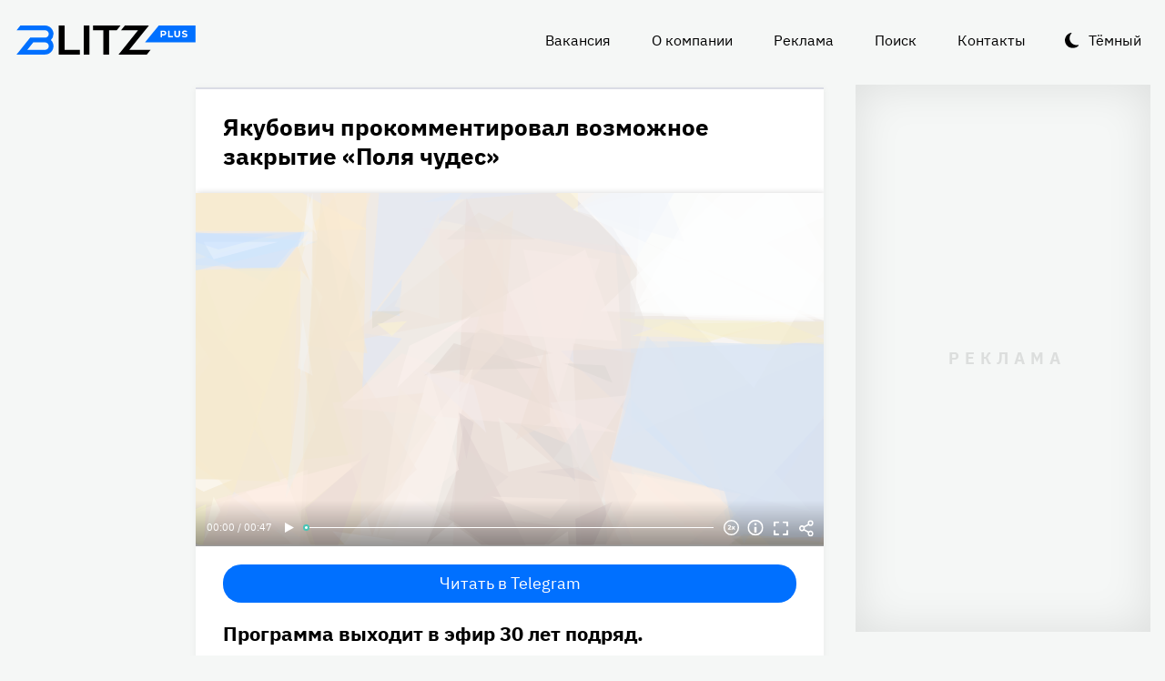

--- FILE ---
content_type: text/html
request_url: https://blitz.plus/leonid-yakubovich/yakubovich-prokommentiroval-vozmozhnoe-zakrytie-polya-chudes_id21711_a4896
body_size: 26239
content:
<!DOCTYPE html><html lang="ru" dir="ltr" prefix="og: https://ogp.me/ns#" class="color-scheme-light"><head><meta charset="utf-8" /><meta name="description" content="Программа выходит в эфир 30 лет подряд." /><meta name="abstract" content="Якубович прокомментировал возможное закрытие «Поля чудес». Программа выходит в эфир 30 лет подряд." /><meta name="keywords" content="Леонид Якубович,«Поле чудес»,Шоу-бизнес,Откровения звезды" /><meta name="robots" content="index, follow" /><link rel="canonical" href="https://blitz.plus/leonid-yakubovich/yakubovich-prokommentiroval-vozmozhnoe-zakrytie-polya-chudes_id21711_a4896" /><link rel="shortlink" href="https://blitz.plus/node/21711" /><link rel="image_src" href="https://blitz.plus/sites/default/files/styles/amp_1200x675_16_9/public/image/2022-03/jpg/leonid-yakubovich_3.jpg?itok=TYdy_Cmr" /><meta name="original-source" content="https://blitz.plus/" /><meta property="og:site_name" content="BLITZ+" /><meta property="og:type" content="article" /><meta property="og:url" content="https://blitz.plus/leonid-yakubovich/yakubovich-prokommentiroval-vozmozhnoe-zakrytie-polya-chudes_id21711_a4896" /><meta property="og:title" content="Якубович прокомментировал возможное закрытие «Поля чудес»" /><meta property="og:description" content="Программа выходит в эфир 30 лет подряд." /><meta property="og:image" content="https://blitz.plus/sites/default/files/styles/amp_1200x675_16_9/public/image/2022-03/jpg/leonid-yakubovich_3.jpg?itok=TYdy_Cmr" /><meta property="og:image:alt" content="Леонид Якубович" /><meta property="og:email" content="editor@blitz.plus" /><meta property="og:phone_number" content="+7 700 317 7086" /><meta property="og:locale" content="ru" /><meta property="article:tag" content="Леонид Якубович" /><meta property="article:tag" content="«Поле чудес»" /><meta property="article:tag" content="Шоу-бизнес" /><meta property="article:tag" content="Откровения звезды" /><meta property="article:published_time" content="2022-03-17T12:17:18+0300" /><meta property="article:modified_time" content="2022-03-24T12:17:50+0300" /><meta name="dcterms.title" content="Якубович прокомментировал возможное закрытие «Поля чудес»" /><meta name="dcterms.creator" content="Ольга Круглова: https://blitz.plus/olga-kruglova" /><meta name="dcterms.subject" content="Леонид Якубович,«Поле чудес»,Шоу-бизнес,Откровения звезды" /><meta name="dcterms.description" content="Программа выходит в эфир 30 лет подряд." /><meta name="dcterms.language" content="ru" /><meta name="twitter:card" content="summary_large_image" /><meta name="twitter:title" content="Якубович прокомментировал возможное закрытие «Поля чудес»" /><meta name="twitter:description" content="Программа выходит в эфир 30 лет подряд." /><meta name="twitter:image:alt" content="Леонид Якубович" /><meta name="twitter:image" content="https://blitz.plus/sites/default/files/styles/amp_1200x675_16_9/public/image/2022-03/jpg/leonid-yakubovich_3.jpg?itok=TYdy_Cmr" /><meta name="Generator" content="Drupal 10 (https://www.drupal.org)" /><meta name="MobileOptimized" content="width" /><meta name="HandheldFriendly" content="true" /><meta name="viewport" content="width=device-width, initial-scale=1.0" /><script>




</script><link rel="preconnect" href="https://ads.betweendigital.com" crossorigin="anonymous" /><meta name="apple-mobile-web-app-title" content="blitz.plus" /><meta name="application-name" content="blitz.plus" /><meta name="msapplication-TileColor" content="#0070ff" /><meta name="msapplication-TileImage" content="/modules/custom/blitz_favicon/images/plus.blitz/mstile-144x144.png?v=0.5" /><meta name="msapplication-config" content="/browserconfig.xml" /><script type="application/ld+json">{"@context":"https://schema.org","@graph":[{"@type":"WebSite","alternateName":"Блиц Плюс, Blitz Plus","url":"https://blitz.plus","name":"BLITZ+","potentialAction":{"@type":"SearchAction","target":"https://blitz.plus/search?search={query}","query":"required"}},{"@type":"NewsArticle","headline":"Якубович прокомментировал возможное закрытие «Поля чудес»","identifier":"21711","url":"https://blitz.plus/leonid-yakubovich/yakubovich-prokommentiroval-vozmozhnoe-zakrytie-polya-chudes_id21711_a4896","mainEntityOfPage":"https://blitz.plus/leonid-yakubovich/yakubovich-prokommentiroval-vozmozhnoe-zakrytie-polya-chudes_id21711_a4896","dateCreated":"2022-03-17T12:17:18+03:00","datePublished":"2022-03-17T12:17:18+03:00","dateModified":"2022-03-24T12:17:50+03:00","genre":"news","description":"Программа выходит в эфир 30 лет подряд.","alternateName":"Якубович прокомментировал возможное закрытие «Поля чудес», 165","about":[{"@type":"Person","familyName":"Якубович","givenName":"Леонид","image":"https://blitz.plus/sites/default/files/photo/2021-10/yakubovichpers.png","name":"Якубович Леонид"}],"author":[{"@type":"Person","familyName":"Круглова","givenName":"Ольга","birthDate":"1993-08-01","image":"https://blitz.plus/sites/default/files/photo/2021-10/olgaovsienko.jpg","name":"Круглова Ольга","url":"https://vk.com/olha_ovsiyenko"}],"keywords":"Леонид Якубович, «Поле чудес», Шоу-бизнес, Откровения звезды, Ольга Круглова","articleSection":"Леонид Якубович, «Поле чудес», Шоу-бизнес, Откровения звезды, Ольга Круглова","image":[{"@type":"ImageObject","representativeOfPage":"True","url":"https://blitz.plus/sites/default/files/image/2022-03/jpg/leonid-yakubovich_3.jpg"}],"thumbnailUrl":"https://blitz.plus/sites/default/files/image/2022-03/jpg/leonid-yakubovich_3.jpg","associatedMedia":{"@type":"MediaObject","contentUrl":"https://blitz.plus/sites/default/files/yandex-tts/mp3-full/2022-03/21711_0_16475087481343.mp3","encodingFormat":"audio/mpeg"},"publisher":{"@type":"Organization","name":"BLITZ, TOO","email":"boss@blitz.plus","logo":"https://blitz.plus/sites/default/files/blitz_about/blitz_plus_light_logo.png","telephone":"+7 700 317 7086","url":"https://blitz.plus","address":{"@type":"PostalAddress","addressLocality":"Almaty, Qazaqstan","addressCountry":"KZ","email":"boss@blitz.plus","telephone":"+7 700 317 7086","postOfficeBoxNumber":"Turkebaev St 199, Almaty 050046, Qazaqstan","streetAddress":"Turkebaev St 199, Almaty 050046, Qazaqstan"},"contactPoint":[{"@type":"ContactPoint","contactType":"Размещение рекламы","email":"adv@blitz.plus"},{"@type":"ContactPoint","contactType":"Редакция","email":"editor@blitz.plus"},{"@type":"ContactPoint","contactType":"Руководство","email":"boss@blitz.plus"}]}}]}</script><link rel="alternate" hreflang="ru" href="https://blitz.plus/leonid-yakubovich/yakubovich-prokommentiroval-vozmozhnoe-zakrytie-polya-chudes_id21711_a4896" /><link rel="apple-touch-icon" sizes="180x180" href="/modules/custom/blitz_favicon/images/plus.blitz/apple-touch-icon.png?v=0.5" /><link rel="icon" type="image/svg+xml" href="/modules/custom/blitz_favicon/images/plus.blitz/favicon.svg?v=0.5" /><link rel="icon" type="image/png" sizes="96x96" href="/modules/custom/blitz_favicon/images/plus.blitz/favicon-96x96.png?v=0.5" /><link rel="icon" type="image/png" sizes="32x32" href="/modules/custom/blitz_favicon/images/plus.blitz/favicon-32x32.png?v=0.5" /><link rel="icon" type="image/png" sizes="16x16" href="/modules/custom/blitz_favicon/images/plus.blitz/favicon-16x16.png?v=0.5" /><link rel="icon" type="image/png" sizes="192x192" href="/modules/custom/blitz_favicon/images/plus.blitz/android-chrome-192x192.png?v=0.5" /><link rel="shortcut icon" href="/modules/custom/blitz_favicon/images/plus.blitz/favicon.ico?v=0.5" /><link rel="manifest" href="/site.webmanifest" /><title>Якубович прокомментировал возможное закрытие «Поля чудес»</title><link rel="stylesheet" media="all" href="/sites/default/files/css/css_ohz0jCOZE2W3TJ4Mr2qUqOJdRd6POWgkIs-0w7sB_Oo.css?delta=0&amp;language=ru&amp;theme=blitz_theme&amp;include=eJxVy0EKwzAMBdELCetI4btWY4OSCEuG2qdvSRelq4EHk7XF2kwxpfM3lG-LKofwrleG_pHp8HQDKdb0tsS5nS3I0LF3WHUufRg0_SSN08bn8iqFfHrIwRku9LqeBYwIPOobtu036A" /><link rel="stylesheet" media="all" href="/sites/default/files/css/css_KcUmtAVu2KyvQ0HhcHKkQJ70hHJSspuQtrJ3hqoPGmE.css?delta=1&amp;language=ru&amp;theme=blitz_theme&amp;include=eJxVy0EKwzAMBdELCetI4btWY4OSCEuG2qdvSRelq4EHk7XF2kwxpfM3lG-LKofwrleG_pHp8HQDKdb0tsS5nS3I0LF3WHUufRg0_SSN08bn8iqFfHrIwRku9LqeBYwIPOobtu036A" /><script src="/sites/default/files/js/js_lj7Dh55ftM3-8EqWSNBWSujxnoGg4ovC8Kr_2fnRchE.js?scope=header&amp;delta=0&amp;language=ru&amp;theme=blitz_theme&amp;include=[base64]"></script><script src="https://jsn.24smi.net/smi.js" async></script><script src="https://yandex.ru/ads/system/header-bidding.js" async></script><script src="https://yandex.ru/ads/system/context.js" async></script></head><body class="path-node page-n-t-article header-first-on header-second-off banner-off highlighted-on content-on featured-bottom-off sidebar-first-on sidebar-second-on mobile-menu-on footer-first-on footer-second-on footer-third-off footer-fourth-on article-after-cover-on article-after-cover-image-on article-footer-on"> <script type="text/javascript" > (function(m,e,t,r,i,k,a){m[i]=m[i]||function(){(m[i].a=m[i].a||[]).push(arguments)}; m[i].l=1*new Date(); for (var j = 0; j < document.scripts.length; j++) {if (document.scripts[j].src === r) { return; }} k=e.createElement(t),a=e.getElementsByTagName(t)[0],k.async=1,k.src=r,a.parentNode.insertBefore(k,a)}) (window, document, "script", "https://cdn.jsdelivr.net/npm/yandex-metrica-watch/tag.js", "ym"); ym(69487780, "init", { clickmap:true, trackLinks:true, accurateTrackBounce:true, webvisor:true }); </script><noscript><div><img src="https://mc.yandex.ru/watch/69487780" style="position:absolute; left:-9999px;" alt="" /></div></noscript><div class="dialog-off-canvas-main-canvas" data-off-canvas-main-canvas> <header class="main-header"><div class="w-header-first"> <button id="btn-switch-theme">Тёмный</button> <a href="https://blitz.plus/" class="site-logo" rel="home" title="Блитц плюс" alt="Блитц плюс">Блитц плюс</a> <button id="btn-show-menu">☰</button><div class="r r-header-first"> <nav aria-labelledby="block-blitz-theme-menu-about-menu" id="block-blitz-theme-menu-about" class="b b-system-menu-block"><h2 class="visually-hidden" id="block-blitz-theme-menu-about-menu">О нас</h2><ul class="menu"><li class="menu-item"> <a href="/job" data-drupal-link-system-path="node/4661">Вакансия</a></li><li class="menu-item"> <a href="/about" data-drupal-link-system-path="node/12">О компании</a></li><li class="menu-item"> <a href="/ad" data-drupal-link-system-path="node/10">Реклама</a></li><li class="menu-item"> <a href="/search" data-drupal-link-system-path="search">Поиск</a></li><li class="menu-item"> <a href="/contacts" data-drupal-link-system-path="node/11">Контакты</a></li></ul> </nav></div></div> </header> <aside class="r r-highlighted"><div data-drupal-messages-fallback class="hidden"></div><span data-big-pipe-nojs-placeholder-id="callback=Drupal%5CCore%5CRender%5CElement%5CStatusMessages%3A%3ArenderMessages&amp;args%5B0%5D&amp;token=_HAdUpwWmet0TOTe2PSiJuMntExoshbm1kh2wQzzzAA"></span> </aside> <main class="r r-content"> <article data-views-scroll-seo="[base64]/[base64]/aXRvaz1UWWR5X0NtciJ9fX19" class="n n-t-article n-v-full with-image"> <header class="n-header"><h1 class="n-title"> <a href="/leonid-yakubovich/yakubovich-prokommentiroval-vozmozhnoe-zakrytie-polya-chudes_id21711_a4896" rel="bookmark"><span class="f f-n-title f-t-string f-l-hidden">Якубович прокомментировал возможное закрытие «Поля чудес»</span></a></h1> </header><div class="n-content clearfix"><div class="c lead-s c-image"><div class="p p-t-image p-v-full-content-primary"><div class="w-preview"><div class="w-16-9"> <img loading="lazy" width="690" height="388" alt="Леонид Якубович" title="Леонид Якубович"  class="lazy" src="[data-uri]" /></div><div class="w-btn"> <button class="btn-info">Информация</button> <button class="btn-fullscreen">Полноэкранный режим</button> <button class="btn-share">Делиться</button></div><div class="w-infoimage"><div class="f">Леонид Якубович</div><div class="f f-n-field-image-source f-t-text-long f-l-inline"><div class="f-label">Источник изображения</div><p>Автор — агентство-партнер — <a href="http://www.globallookpress.com">www.globallookpress.com</a></p></div></div><div class="w-shareimage"> <button class="btn-share-close" name="Закрыть">✕</button><div class="f w-original-image-link"><a href="https://blitz.plus/sites/default/files/styles/original_with_watermark/public/image/2022-03/jpg/leonid-yakubovich_3.jpg?itok=Dng-b9-S" class="copy-link-to-image">Копировать ссылку</a></div></div></div><div class="w-fullscreen"> <button class="btn-fullscreen-close" name="Закрыть">✕</button><div class="w-original-image"><img alt="Леонид Якубович"  class="lazy" src="[data-uri]" /></div><div class="w-fullscreen-content"><div class="f f-n-field-image-source f-t-text-long f-l-inline"><div class="f-label">Источник изображения</div><p>Автор — агентство-партнер — <a href="http://www.globallookpress.com">www.globallookpress.com</a></p></div><div class="f w-original-image-link"><a href="https://blitz.plus/sites/default/files/styles/original_with_watermark/public/image/2022-03/jpg/leonid-yakubovich_3.jpg?itok=Dng-b9-S" class="copy-link-to-image">Копировать ссылку</a></div></div></div></div><div class="f f-n-field-yandex-speech-tts-speech f-t-file f-l-hidden"><div id="blitz-player-ivbztvwrbxij" class="blitz-player" data-blitz-player="[base64]"></div><noscript> <audio controls="controls"> <source src="https://blitz.plus/sites/default/files/yandex-tts/mp3-full/2022-03/21711_0_16475087481343.mp3" type="audio/mpeg" player="default"/> </audio></noscript></div></div><div id="block-telegramsubscribe" class="b b-telegram-subscribe"><div class="f"> <a href="https://t.me/blitzplus" target="_blank" class="btn btn-telegram-subscribe">Читать в Telegram</a></div></div><div id="block-blokadfox-10" class="b b-xofda-block"><div data-xofda="[base64]" id="12bae8fa1b9f16e877ce13e60d518c21" class="xofda-place tablet phone"><div id="adf-3-m" class="wrapper-xofda-main"></div></div></div><h2 class="f f-n-field-lead-paragraph f-t-string-long f-l-hidden"> <a href="/leonid-yakubovich/yakubovich-prokommentiroval-vozmozhnoe-zakrytie-polya-chudes_id21711_a4896">Программа выходит в эфир 30 лет подряд.</a></h2><div class="f f-n-field-body f-t-entity-reference-revisions f-l-hidden"><div class="p p-t-text p-v-full-content"><div class="f f-n-field-text f-t-text-long f-l-hidden"><p>На фоне многочисленных санкций и отзыва лицензий россияне все больше стали беспокоиться о будущем любимых программ. Под прицелом внимания оказалось шоу «Поле чудес», созданное по подобию зарубежных программ.</p><p>Бессменный ведущий Леонид Якубович поспешил дать ответ на вопрос о возможном закрытии передачи. И сделал это в привычной ироничной форме, вспомнив о собственных «похоронах».</p></div></div><blockquote class="p p-t-quote p-v-full-content"><div class="f f-n-field-quote f-t-text-long f-l-hidden"><p>«И у нас также, слухи появляются постоянно, а правды не так много. Вот возьмите меня, вы мне звоните, разговариваем. А еще пять лет назад писали, что я умер. Дату сообщали и место захоронения. Так что можно считать, что вы мне звоните на Ваганьково», <em>— цитирует портал <a href="https://www.woman.ru/news/yakubovich-poshutil-o-vagankovskom-kladbishe-kommentiruya-zakrytie-pole-chudes-id721103/">Woman</a> Якубовича. </em></p></div></blockquote></div> <footer class="n-footer"><div class="f f-theme-dateshare"> <span class="f f-n-created f-t-created f-l-hidden"><time datetime="2022-03-17T12:17:18+03:00">17.03.2022, 12:17</time></span></div> <details class="source-details"> <summary>Подробности<span class="summary"></span></summary><div class="f f-n-field-author f-t-entity-reference f-l-hidden"><div class="t t-d-tags t-v-avatar"><div class="f f-n-field-body f-t-entity-reference-revisions f-l-hidden"><div class="p p-t-person p-v-avatar"><div class="f f-n-field-photo f-t-image f-l-hidden"> <img loading="lazy" width="65" height="65" alt="Редактор"  class="lazy" src="[data-uri]" /></div><div class="person-info"> <a class="f person-name" href="/olga-kruglova">Ольга Круглова</a><div class="person-feedback"><div class="f f-n-field-page-vk f-t-link f-l-hidden"> <a href="https://vk.com/olha_ovsiyenko">https://vk.com/olha_ovsiyenko</a></div> <a class="f" href="/contact">Связаться</a></div></div></div></div></div></div><div class="w-tags-source"><div class="f f-n-field-tags f-t-entity-reference f-l-hidden"> <a href="/leonid-yakubovich" hreflang="ru">Леонид Якубович</a> <a href="/pole-chudes" hreflang="ru">«Поле чудес»</a> <a href="/shou-biznes" hreflang="ru">Шоу-бизнес</a> <a href="/otkroveniya-zvezdy" hreflang="ru">Откровения звезды</a></div><div class="p p-t-image p-v-source"><div class="w-preview w-16-9"> <img loading="lazy" width="112" height="63" alt="Леонид Якубович" title="Леонид Якубович"  class="lazy" src="[data-uri]" /></div><div class="w-source"><div class="f f-n-field-image-source f-t-text-long f-l-inline"><div class="f-label">Источник изображения</div><p>Автор — агентство-партнер — <a href="http://www.globallookpress.com">www.globallookpress.com</a></p></div></div><div class="w-fullscreen"> <button class="btn-fullscreen-close" name="Закрыть">✕</button><div class="w-original-image"><img alt="Леонид Якубович"  class="lazy" src="[data-uri]" /></div><div class="w-fullscreen-content"><div class="f f-n-field-image-source f-t-text-long f-l-inline"><div class="f-label">Источник изображения</div><p>Автор — агентство-партнер — <a href="http://www.globallookpress.com">www.globallookpress.com</a></p></div><div class="f w-original-image-link"><a href="https://blitz.plus/sites/default/files/styles/original_with_watermark/public/image/2022-03/jpg/leonid-yakubovich_3.jpg?itok=Dng-b9-S" class="copy-link-to-image">Копировать ссылку</a></div></div></div></div></div><div class="more-by-tag"><div class="n n-t-article n-v-more-by-tag with-image"><div class="c c-image"><div class="p p-t-image p-v-more-by-tag"> <a class="w-16-9" href="/shou-biznes/pochemu-yakubovich-ne-spit-v-odnoy-posteli-s-zhenoy-prichinu-raskryli-spustya-gody_id87523_a16360"> <img loading="lazy" width="172" height="97" alt="Леонид Якубович с женой" title="Леонид Якубович с женой"  class="lazy" src="[data-uri]" /></a></div></div> <a class="n-title" href="/shou-biznes/pochemu-yakubovich-ne-spit-v-odnoy-posteli-s-zhenoy-prichinu-raskryli-spustya-gody_id87523_a16360" rel="bookmark"><span class="f f-n-title f-t-string f-l-hidden">Почему Якубович не спит в одной постели с женой: причину раскрыли спустя годы</span></a></div><div class="n n-t-article n-v-more-by-tag with-image"><div class="c c-image"><div class="p p-t-image p-v-more-by-tag"> <a class="w-16-9" href="/shou-biznes/pole-bez-chudes-yakubovich-raskryl-pravdu-o-pobeditelyakh-shou_id87522_a16360"> <img loading="lazy" width="172" height="97" alt="Леонид Якубович" title="Леонид Якубович"  class="lazy" src="[data-uri]" /></a></div></div> <a class="n-title" href="/shou-biznes/pole-bez-chudes-yakubovich-raskryl-pravdu-o-pobeditelyakh-shou_id87522_a16360" rel="bookmark"><span class="f f-n-title f-t-string f-l-hidden">Поле без чудес: Якубович раскрыл правду о победителях шоу</span></a></div><div class="n n-t-article n-v-more-by-tag with-image"><div class="c c-image"><div class="p p-t-image p-v-more-by-tag"> <a class="w-16-9" href="/shou-biznes/eto-diagnoz-yakubovich-publichno-unizil-uchastnikov-polya-chudes_id87501_a16360"> <img loading="lazy" width="172" height="97" alt="Леонид Якубович" title="Леонид Якубович"  class="lazy" src="[data-uri]" /></a></div></div> <a class="n-title" href="/shou-biznes/eto-diagnoz-yakubovich-publichno-unizil-uchastnikov-polya-chudes_id87501_a16360" rel="bookmark"><span class="f f-n-title f-t-string f-l-hidden">«Это диагноз»: Якубович публично унизил участников «Поля чудес»</span></a></div></div> </details><div id="block-24smicodeblock" class="b b-smi24-code-block"><div class="smi24-wrap"><div class="smi24__informer smi24__auto" data-smi-blockid="19746"></div><script>(window.smiq = window.smiq || []).push({});</script></div></div><div id="block-blokadfox-9" class="b b-xofda-block"><div data-xofda="[base64]" id="5f2c406ee5b67a0b4872a3089a53f0b1" class="xofda-place tablet phone"><div id="adf-1-m" class="wrapper-xofda-main"></div></div></div><div id="block-adfoxblock" class="b b-xofda-block"><div data-xofda="[base64]" id="a8063ea9fc9d7816bf1ba08e5b024765" class="xofda-place desktop no-placeholder no-reserve"><div id="adf-2-d" class="wrapper-xofda-main"></div></div></div> </footer></div></article><div id="block-blokadfox" class="b b-xofda-block"><div data-xofda="[base64]" id="b1579c3c2ab885c9514103e49e0dc1c6" class="xofda-place desktop no-placeholder no-reserve"><div id="adf-video" class="wrapper-xofda-main"></div></div></div> </main> <aside class="r r-sidebar-first"><div class="b b-hot-tags-block" id="block-hottags"><ul class="taglist"></ul></div> </aside> <aside class="r r-sidebar-second"><div class="w-sticky"><div id="block-adfoxblock-3" class="b b-xofda-block"><div data-xofda="[base64]" id="11f5fb11ef8b3160a0bdf7b0a617374d" class="xofda-place desktop"><div id="adf-300x600" class="wrapper-xofda-main"></div></div></div></div> </aside> <aside class="r r-mobile-menu"><div class="w-mobile-menu"> <nav aria-labelledby="block-blitz-theme-osnovnayanavigaciya-menu" id="block-blitz-theme-osnovnayanavigaciya" class="b b-system-menu-block"><h2 class="visually-hidden" id="block-blitz-theme-osnovnayanavigaciya-menu">Основная навигация</h2><ul class="menu"><li class="menu-r-front menu-item"> <a href="/" data-drupal-link-system-path="&lt;front&gt;">Главная</a></li><li class="menu-item"> <a href="/about" data-drupal-link-system-path="node/12">О компании</a></li><li class="menu-item"> <a href="/contacts" data-drupal-link-system-path="node/11">Контакты</a></li><li class="menu-item"> <a href="/ad" data-drupal-link-system-path="node/10">Реклама</a></li><li class="menu-item"> <a href="/search" data-drupal-link-system-path="search">Поиск</a></li></ul> </nav><div class="b b-hot-tags-block" id="block-hottags-2"><ul class="taglist"></ul></div></div> <button id="btn-close-menu">✕</button> </aside><footer class="main-footer"><div class="r r-footer-first"> <nav aria-labelledby="block-blitz-theme-podval-menu" id="block-blitz-theme-podval" class="b b-system-menu-block"><h2 class="visually-hidden" id="block-blitz-theme-podval-menu">Подвал</h2><ul class="menu"><li class="menu-r-front menu-item"> <a href="/" data-drupal-link-system-path="&lt;front&gt;">Главная</a></li><li class="menu-item"> <a href="/about" data-drupal-link-system-path="node/12">О компании</a></li><li class="menu-item"> <a href="/contacts" data-drupal-link-system-path="node/11">Контакты</a></li><li class="menu-item"> <a href="/ad" data-drupal-link-system-path="node/10">Реклама</a></li></ul> </nav></div><div class="r r-footer-second"><div id="block-textblock" class="b b-text-block"><p>© 2024, BLITZ, TOO</p></div></div><div class="r r-footer-fourth"><div id="block-textblock-3" class="b b-text-block"><p>Turkebaev St 199, Almaty 050046, Qazaqstan</p><p>Telephone: +7 700 317 7086</p><p>Написать в редакцию: <a href="mailto:editor@blitz.plus">editor@blitz.plus</a></p><p>Адрес для государственных органов: <a href="mailto:boss@blitz.plus">boss@blitz.plus</a></p><p>Техническая поддержка: <a href="mailto:tech@blitz.plus">tech@blitz.plus</a></p><p>Обратная связь: <a href="mailto:feedback@blitz.plus">feedback@blitz.plus</a></p></div></div></footer></div> <drupal-big-pipe-scripts-bottom-marker><script type="application/json" data-drupal-selector="drupal-settings-json">{"path":{"baseUrl":"\/","pathPrefix":"","currentPath":"node\/21711","currentPathIsAdmin":false,"isFront":false,"currentLanguage":"ru","currentQuery":{"_wrapper_format":"html"}},"pluralDelimiter":"\u0003","suppressDeprecationErrors":true,"ctr_test_block":{"visibility":"active","test_request_url":"https:\/\/ab.blitz.plus\/get.php?domain=blitz.plus\u0026multiple=1","send_stat_url":"https:\/\/ab.blitz.plus\/event.php","template_html":"\u003Cdiv class=\u0022ctr-block\u0022\u003E\r\n  \u003Cdiv v-if=\u0022debug\u0022 class=\u0022debug w-middle\u0022\u003E\u003C\/div\u003E\r\n  \u003Cdiv v-if=\u0022debug\u0022 class=\u0022debug pos\u0022\u003E\r\n  \u003Cp\u003E\r\nw: {{ w_top }} - {{ w_btm }} middle: {{ w_middle }} \u003Cbr\/\u003E\r\ndevice: {{ device }} | display_test: {{ display_test }}\u003Cbr\/\u003E\r\nhover: {{ test_hover }} | scroll: {{ test_scroll }} | view: {{ test_view }}\u003Cbr\/\u003E\r\ntest: {{ test_top }} - {{ test_btm }} \u003Cbr\/\u003E\r\ntest_view_in_this_session: {{ test_view_in_this_session }}\u003Cbr\/\u003E\r\ntest_click_in_this_session: {{ test_click_in_this_session }}\u003Cbr\/\u003E\r\nnfo:\u003Cul\u003E\u003Cli\u003Efirst: {{ nfo.first_view }}\u003Cli\u003Elast: {{ nfo.last_view }}\u003Cli\u003Ediff: {{ nfo.diff_minutes }} mins\u003Cli\u003Ecnt: {{ nfo.cnt+1 }}\/{{settings.session_cnt_min}}\u003Cli\u003Evisitor_days: {{ nfo.visitor_term_days }}\/{{settings.visitor_term_days_min}}\u003C\/ul\u003E\r\n  \u003C\/p\u003E\r\n  \u003C\/div\u003E\u003C!-- \/ .debug .pos --\u003E\r\n\r\n\r\n\u003Carticle v-if=\u0022display_test \u0026\u0026 teaser.title\u0022 @mouseover=\u0022teaser_mouseover\u0022 @mouseleave=\u0022teaser_mouseleave\u0022 @click=\u0022teaser_click()\u0022 typeof=\u0022schema:Article\u0022 class=\u0022node node-type-article node-view-ctr-test-teaser with-image clck\u0022\u003E\r\n  \u003Cheader class=\u0022node-header\u0022\u003E\u003Ch2 class=\u0022node-title\u0022\u003E\r\n    \u003Cspan property=\u0022schema:name\u0022 class=\u0022field field-name-title field-type-string field-label-hidden\u0022 v-html=\u0022teaser.title\u0022\u003E\u003C\/span\u003E\r\n  \u003C\/h2\u003E\u003C\/header\u003E\r\n  \u003Cdiv class=\u0022node-content clearfix\u0022\u003E\r\n    \u003Cdiv class=\u0022cover lead-s cover-image\u0022\u003E\r\n      \u003Cdiv class=\u0022paragraph paragraph-type-image paragraph-view-mode-infinity-scroll\u0022\u003E\r\n        \u003Cdiv class=\u0022wrap-preview\u0022\u003E\r\n          \u003Cdiv class=\u0022field field-name-field-image field-type-image field-label-hidden\u0022\u003E\r\n            \u003Cpicture class=\u0022image-style-responsive-main-image\u0022\u003E\r\n              \u003Cimg :src=\u0022teaser.img\u0022 :alt=\u0022teaser.title\u0022 \/\u003E\r\n            \u003C\/picture\u003E\r\n          \u003C\/div\u003E\r\n          \u003Cdiv class=\u0022image-watermark\u0022\u003E\u003C\/div\u003E\r\n        \u003C\/div\u003E\r\n      \u003C\/div\u003E\r\n    \u003C\/div\u003E\r\n   \u003C!-- \u003Cdiv class=\u0022wrap-text\u0022\u003E\r\n     \u003Cp class=\u0022field field-name-field-lead-paragraph field-type-string-long field-label-hidden\u0022 v-html=\u0022teaser.lead\u0022\u003E\u003C\/p\u003E\r\n   \u003C\/div\u003E --\u003E\r\n  \u003C\/div\u003E\r\n\u003C\/article\u003E\r\n\r\n\r\n\u003C\/div\u003E\u003C!-- \/ .ctr-block --\u003E","template_html_note":"","style_base":"[v-cloak] {display: none}\r\n\r\n.ctr-block .row {margin:0}\r\n.ctr-block .inside {color:green;font-weight:bold}\r\n.ctr-block .outside {color: #999}\r\n\r\n\r\n.ctr-block .loading {border: 4px solid #eee; border-top: 4px solid #777; border-radius: 50%; width: 15px; height: 15px; animation: spin 1s linear infinite; margin: 20px 0}\r\n@keyframes spin {\r\n  0% { transform: rotate(0deg); } \r\n  100% { transform: rotate(360deg); }\r\n}\r\n.ctr-block .pos {position: fixed;background-color: #eee;font-size: 12px;padding: 10px;bottom: 0;left: 0;z-index:1;color:#333}\r\n.ctr-block .w-middle {position: fixed;top: 50%;height: 0px;width: 50%;left: 0;z-index: 1;border-top: dotted 1px black;}\r\n.ctr-block .debug {display:none}","style_teaser":".node-view-ctr-test-teaser a {text-decoration: none}\r\n.color-scheme-light .node-view-ctr-test-teaser a { color: #000}\r\n.color-scheme-dark .node-view-ctr-test-teaser a { color: #fff}","style_note":"","js_directory":"https:\/\/blitz.plus\/js\/","h1_ctr_test":null,"h1_time_test":null,"time_test_on":"false","time_block_class_start":"node-view-","time_test_block_id":"block-teaser-time-test-block","time_display":{"amp":0,"amp_more_by_tag":0,"amp_read_more":0,"amp_read_more_small":0,"amp_short":0,"antiplagiat":0,"commercial":0,"diff":0,"first_paragraph":0,"full":0,"infinity_scroll":0,"infinity_scroll_v2":0,"more_by_tag":0,"node_cover":0,"read_more":0,"read_more_small":0,"rss_google_discover":0,"rss_media_content":0,"rss_turbo":0,"rss_turbo_read_more":0,"rss_turbo_related":0,"rss_yandex_news":0,"rss_zen":0,"search_index":0,"search_result":0,"teaser":0,"teaser_text_v2":0,"teaser_v2":0,"telegram_header":0,"telegram_title":0,"telegram_title_lead":0,"telegram_title_lead_text":0,"text_only":0,"time_test":1,"token":0},"session_time":"2","session_cnt_min":"1","visitor_term_days_min":"","visitor_term_days":"30","visitor_store_cnt":"5","chrome_only":"false"},"GoogleAnalyticsSimpleID":"G-E8D9JDX7L8","js8":{"visibility":"active","base_request_url":"\/sites\/default\/files\/views_to_file\/view-infinity_scroll-vue_blocks_json_skeleton.export","first_request_url":"","lazy_request":"false","lazy_display_first_teasers":"true","items_show_pack_qty":"10","items_reserve_qty":"3","items_first_n_random":"0","pixels_predict":"46","infinity_load_max_width":"-1","ga_infinity_id":"G-E7M31VJWVS","ga_send_stat_page_view_enabled":"true","ga_send_stat_screen_view_enabled":"true","ga_send_stat_base_scroll_enabled":"false","ga_send_stat_base_scroll_event_name":"","ga_send_stat_base_scroll_event_category":"","ga_send_stat_base_scroll_event_label":"","ga_base_id":"","ga_disable_auto_send_stat_for_base_code":"false","mark_as_read_time_limit":"5","sent_stat_min_time_interval":"0","send_stat_max_width":"-1","skip_send_stat_youtube_iframe":"false","s_send_stat_state":"inactive","s_send_stat_url":"","first_tblock_after":"3","repeat_tblock_after_each":"3","tblock_use_redirects":"false","tblock_redirects_domain":"","tblock_url":"[]","tblock_structure":"[]","tblock_enabled_in_debug_only":"true","template_html":"\u003Cdiv class=\u0022block_lst\u0022\u003E\r\n\u003Cdiv v-if=\u0022debug\u0022 class=\u0022debug w-middle\u0022\u003E\u003C\/div\u003E\r\n\u003Cdiv v-if=\u0022debug\u0022 class=\u0022debug pos\u0022\u003E\u003Cp\u003E\r\nw: {{ w_top }} - {{ w_btm }} | \u003Cspan :class=\u0022lst_footer_top \u003E w_top \u0026\u0026 lst_footer_top \u003C w_btm ? \u0027inside\u0027 : \u0027outside\u0027\u0022\u003Elst_footer_top: {{ lst_footer_top }}\u003C\/span\u003E\u003Cbr\/\u003E\r\nitems:{{ lst.length}} | reserve:{{ lst_ordered.length - lst.length + this.lst_pos_reset }} | loading: {{lst_loading}} | building: {{lst_building}}\u003Cbr\/\u003E\r\nhover: {{ item_hover }} | scroll: {{ item_scroll }} | current: {{ item_current}}\r\n\u003C\/p\u003E\u003C\/div\u003E\r\n  \u003Ctemplate v-for=\u0022(item, index) in lst_display\u0022\u003E\r\n    \u003Ctemplate v-if=\u0022item.format == \u0027full\u0027\u0022\u003E\r\n      \u003Carticle class=\u0022n n-t-article n-v-all-paragraphs image-on result clck\u0022 :class=\u0022[item.format, item.class, item.status]\u0022 :ref=\u0022\u0027infinity\u0027+item.index\u0022 @click=\u0022item_click(item)\u0022 v-html=\u0022item.cvr\u0022\u003E\u003C\/article\u003E\r\n    \u003C\/template\u003E\r\n    \u003Ctemplate v-else-if=\u0022item.format == \u0027short\u0027\u0022\u003E\r\n      \u003Carticle class=\u0022n n-t-article n-v-teaser-v2 image-on result clck\u0022 :class=\u0022[item.format, item.class, item.status]\u0022 :ref=\u0022\u0027infinity\u0027+item.index\u0022 @click=\u0022item_click(item)\u0022\u003E\r\n        \u003Cheader class=\u0022n-header\u0022\u003E\r\n          \u003Ch1 class=\u0022n-title\u0022\u003E\r\n            \u003Ca :href=\u0022item.url\u0022 rel=\u0022bookmark\u0022\u003E\r\n              \u003Cspan class=\u0022f f-n-title f-t-string f-l-hidden\u0022 v-html=\u0022item.title\u0022\u003E\u003C\/span\u003E\r\n            \u003C\/a\u003E\r\n          \u003C\/h1\u003E\r\n        \u003C\/header\u003E\r\n        \u003Ca :href=\u0022item.url\u0022 class=\u0022goto\u0022\u003E\u003Cspan\u003E\u2022\u2022\u2022\u003C\/span\u003E\u003C\/a\u003E\r\n      \u003C\/article\u003E\r\n    \u003C\/template\u003E\r\n    \u003Ctemplate v-else-if=\u0022item.format == \u0027mini\u0027\u0022\u003E\r\n      \u003Carticle class=\u0022n n-t-article n-v-teaser-v2 image-on result clck\u0022 :class=\u0022[item.format, item.class, item.status]\u0022 :ref=\u0022\u0027infinity\u0027+item.index\u0022 @click=\u0022item_click(item)\u0022\u003E\r\n        \u003Cheader class=\u0022n-header\u0022\u003E\r\n          \u003Ch1 class=\u0022n-title\u0022\u003E\r\n            \u003Ca :href=\u0022item.url\u0022 rel=\u0022bookmark\u0022\u003E\r\n              \u003Cspan class=\u0022f f-n-title f-t-string f-l-hidden\u0022 v-html=\u0022item.title\u0022\u003E\u003C\/span\u003E\r\n            \u003C\/a\u003E\r\n          \u003C\/h1\u003E\r\n        \u003C\/header\u003E\r\n        \u003Cdiv class=\u0022n-content clearfix\u0022\u003E\r\n          \u003Cdiv class=\u0022c lead-s c-image\u0022\u003E\r\n            \u003Cdiv class=\u0022p p-t-image p-v-teaser-v2\u0022\u003E\r\n              \u003Ctemplate v-if=\u0022item.main_image\u0022\u003E\r\n                \u003Cdiv class=\u0022w-preview\u0022 v-html=\u0022item.main_image\u0022\u003E\u003C\/div\u003E\r\n              \u003C\/template\u003E\r\n              \u003Ctemplate v-else\u003E\r\n                \u003Cdiv class=\u0022w-preview\u0022\u003E\u003Cimg :alt=\u0022item.title\u0022 :title=\u0022item.title\u0022 :srcset=\u0022item.image_set\u0022 :src=\u0022item.image_url\u0022 \u003E\u003C\/div\u003E\r\n              \u003C\/template\u003E\r\n            \u003C\/div\u003E\r\n          \u003C\/div\u003E\r\n        \u003C\/div\u003E\r\n        \u003Ca :href=\u0022item.url\u0022 class=\u0022goto\u0022\u003E\u003Cspan\u003E\u2022\u2022\u2022\u003C\/span\u003E\u003C\/a\u003E\r\n      \u003C\/article\u003E\r\n    \u003C\/template\u003E\r\n  \u003C\/template\u003E\r\n  \u003Cdiv v-if=\u0022lst_empty\u0022\u003ELst is empty\u003C\/div\u003E\r\n  \u003Cdiv v-if=\u0022lst_loading || lst_building\u0022 class=\u0022loading\u0022\u003E\u003C\/div\u003E\r\n  \u003Cdiv class=\u0022lst_footer\u0022\u003E\u003C\/div\u003E\r\n  \u003Cdiv v-if =\u0022block_settings.html_block.html.length \u0026\u0026 (block_settings.html_block.html_conditional \u0026\u0026 lst_display.length) || !block_settings.html_block.html_conditional\u0022 class=\u0022html_block\u0022\u003E\r\n    \u003Cdiv class=\u0022html\u0022 v-html=\u0022block_settings.html_block.html\u0022\u003E\u003C\/div\u003E\r\n    \u003Ccomponent  v-if =\u0022block_settings.html_block.html_js.length\u0022 is=\u0022script\u0022 v-html=\u0022block_settings.html_block.html_js\u0022\u003E\u003C\/component\u003E\r\n    \u003Ccomponent  v-if =\u0022block_settings.html_block.html_js_src.length\u0022 is=\u0022script\u0022 :src=\u0022block_settings.html_block.html_js_src\u0022\u003E\u003C\/component\u003E\r\n  \u003C\/div\u003E\r\n\u003C\/div\u003E","template_html_note":"","style_base":"","style_teaser":"","style_tblock":"","style_note":"","before_lst_html":"","before_lst_js":"","js_directory":"","lst_container_id":"","get_key_minutes_lifetime":"1","node_request_url":"\/json\/teaser\/","alt_url_ptrn":"","alt_request_url":"","response_cache_time":"5 minutes","teaser_read_mark_time":"1 hour","viqeo_autoplay_enabled":"true","viqeo_autoplay_delay":"100","viqeo_teaser_format":"","change_url_different_domain":"false","block_false_events":"false","ga_infinity_id2":"UA-259215325-1","response_nocache":"true","storage":"1","version":31},"viqeo_ads":{"player_id":"4326","profile_id":"15127","window_width":"1200","only_desktop":1,"delay":"2"},"YandexMetricsEventAppinstalledPwa":"install_pwa","YandexMetricsEventViqeo":{"goal":"viqeo_cover_view","selector":".node-view-full \u003E div \u003E .cover-viqeo-embed \u003E div \u003E div \u003E .d-viqeo-place"},"adfoxGlobal":{"timeout":1500,"biddersMap":{"criteo":"1537289","myTarget":"1537291","betweenDigital":"1537288","getintent":"1537290","rtbhouse":"1537292","relap":"1736651","alfasense":"2246935","otm":"1537281","Gnezdo":"1922418","kadam":"1954732","adwile":"2251513","clickscloud":"2610271","adfox_adsmart":"1928898"}},"lazysizes":{"threshold":300,"use_native":true,"restore_on_error":true},"TelegramSubscribeClick":"telegram_subscribe","YandexMetricsSimpleID":"69487780","user":{"uid":0,"permissionsHash":"74f032c5752f561acfd5d303db49012108b520a86bcf275940d6c7f024596f9d"}}</script><script src="/sites/default/files/js/js_Vlb0Dzj3QMm6szdV6pqoX3rKTxCzqluchxdcQEjykKY.js?scope=footer&amp;delta=0&amp;language=ru&amp;theme=blitz_theme&amp;include=[base64]"></script><script src="/modules/custom/vue_asset/js/vue.min.js?v=2.7.16" defer></script><script src="/sites/default/files/minifyjs/modules/custom/blitz_player/js/player.min.js?stgj3e" defer></script><script src="/sites/default/files/minifyjs/themes/custom/blitz_theme/js/color-scheme.min.js?stgj3e" defer></script><script src="/sites/default/files/minifyjs/themes/custom/blitz_theme/js/menu.min.js?stgj3e" defer></script><script src="/sites/default/files/minifyjs/themes/custom/blitz_theme/js/copy-link.min.js?stgj3e" defer></script><script src="/sites/default/files/minifyjs/themes/custom/blitz_theme/js/image-fullscreen.min.js?stgj3e" defer></script><script src="/sites/default/files/minifyjs/themes/custom/blitz_theme/js/image-info.min.js?stgj3e" defer></script><script src="/sites/default/files/minifyjs/themes/custom/blitz_theme/js/open-new-tab.min.js?stgj3e" defer></script><script src="/sites/default/files/minifyjs/themes/custom/blitz_theme/js/share.min.js?stgj3e" defer></script><script src="/sites/default/files/minifyjs/modules/custom/jitsu_advanced_pageview/js/pageview.min.js?stgj3e" defer></script><script src="/sites/default/files/minifyjs/modules/custom/jitsu_custom_events/js/appinstalled_pwa.min.js?stgj3e" defer></script><script src="/sites/default/files/minifyjs/modules/custom/jitsu_custom_events/js/click_a.min.js?stgj3e" defer></script><script src="/sites/default/files/js/js_8lw5CDJlguQwQf43ZDWKmXDnK-zA38eQJ5uiSMLthkw.js?scope=footer&amp;delta=13&amp;language=ru&amp;theme=blitz_theme&amp;include=[base64]"></script><script src="/sites/default/files/minifyjs/modules/custom/jitsu_custom_events/js/xofda-empty-place.min.js?stgj3e" defer></script><script src="/libraries/vanilla-lazyload/dist/lazyload.iife.min.js?stgj3e" async></script><script src="/sites/default/files/minifyjs/modules/custom/lazysizes/js/init.min.js?stgj3e" defer></script><script src="/sites/default/files/js/js_DAAA87dIDzyfI05oZQH70_L6Z37vBr6g0i8tHgfDpAY.js?scope=footer&amp;delta=17&amp;language=ru&amp;theme=blitz_theme&amp;include=[base64]"></script><script src="/sites/default/files/minifyjs/modules/custom/telegram_subscribe/js/click_subscribe.min.js?stgj3e" defer></script><script src="/sites/default/files/minifyjs/modules/custom/url_utm_proxy/js/utm-proxy.min.js?stgj3e" defer></script><script src="/sites/default/files/minifyjs/modules/custom/views_scroll_seo/js/node-scroll-seo.min.js?stgj3e" defer></script><script src="/sites/default/files/js/js_VYEyDmy6y4tmsOHKApeFgPIQbn4uWlHHx6I1urRBnxA.js?scope=footer&amp;delta=21&amp;language=ru&amp;theme=blitz_theme&amp;include=[base64]"></script><script src="/sites/default/files/minifyjs/modules/custom/xofda/js/attach.min.js?stgj3e" defer></script><script src="/sites/default/files/minifyjs/modules/custom/xofda/js/between-sspmatch.min.js?stgj3e" defer></script><script src="/sites/default/files/minifyjs/modules/custom/yandex_metrics_events/js/appinstalled_pwa.min.js?stgj3e" defer></script><script src="/sites/default/files/minifyjs/modules/custom/yandex_metrics_events/js/viqeo.min.js?stgj3e" defer></script><drupal-big-pipe-scripts-bottom-marker></body></html>